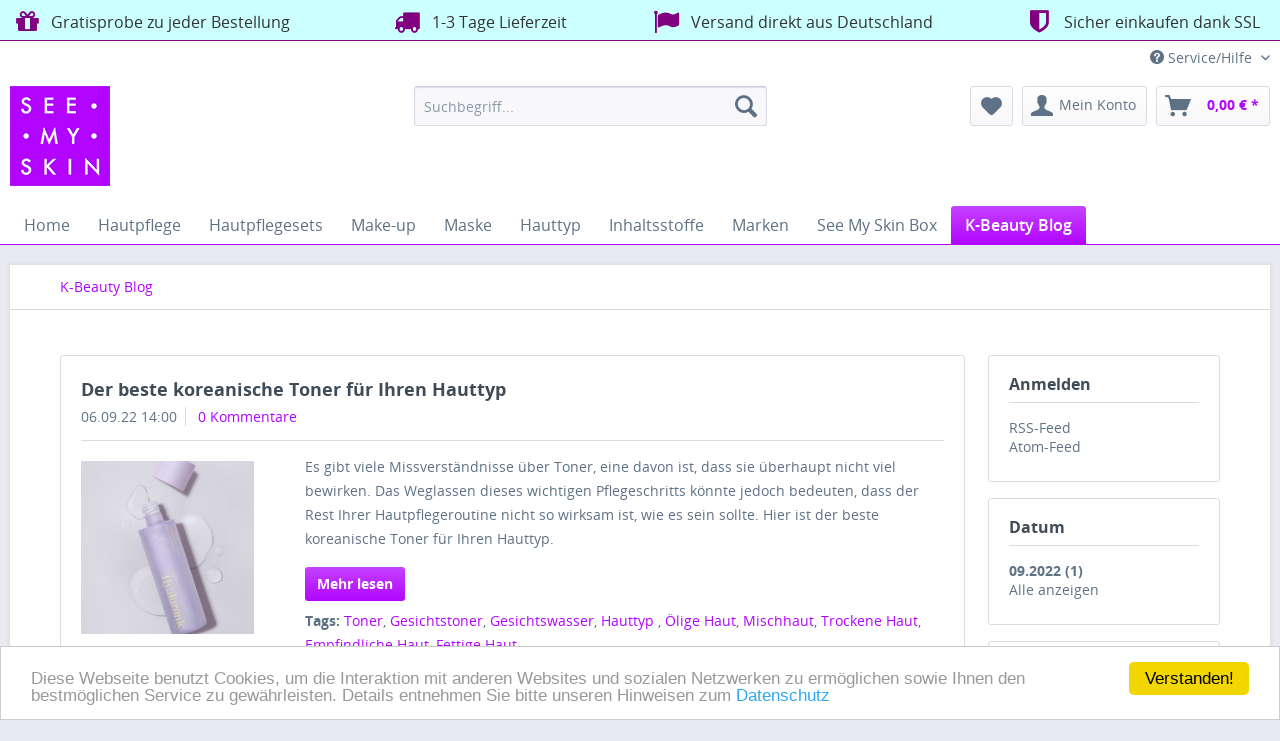

--- FILE ---
content_type: text/html; charset=UTF-8
request_url: https://www.seemyskin.de/k-beauty-blog/?p=1&sFilterTags=Fettige%2BHaut&sFilterDate=2022-09
body_size: 7402
content:
<!DOCTYPE html>
<html class="no-js" lang="de" itemscope="itemscope" itemtype="http://schema.org/WebPage">
<head>
<meta charset="utf-8">
<meta name="author" content="See My Skin - Onlineshop für Koreanische Kosmetik " />
<meta name="robots" content="noindex,follow" />
<meta name="revisit-after" content="2 days" />
<meta name="keywords" content="Kosmetik bestellen, Korean Skincare Germany, Korean Skincare Deutschland, Korea Kosmetik, Korean Make up, Korean Beauty Shop Online, Korean Cosmetic Online Shop, Koreanische Kosmetik, Asiatische Kosmetik, Koreanischer Beauty Blog, koreanische Hautpflege, koreanische Gesichtspflege, koreanische Beautytrends, K-Beauty, koreanische Pflegeroutine, Double Cleansing, Layering, Essence, 10-Step Skincare Routine" />
<meta name="description" content="Koreanischer Beautyblog online entdecken bei SeeMySkin.de ✓ K-Beauty Blog ✓ Neue Beautytrends aus Korea ✓ K-Beauty Tipps" />
<meta itemprop="copyrightHolder" content="See My Skin" />
<meta itemprop="copyrightYear" content="2015" />
<meta itemprop="isFamilyFriendly" content="True" />
<meta itemprop="image" content="/media/image/See-My-Skin-100x100.png" />
<meta name="viewport" content="width=device-width, initial-scale=1.0, user-scalable=no">
<meta name="mobile-web-app-capable" content="yes">
<meta name="apple-mobile-web-app-title" content="See My Skin">
<meta name="apple-mobile-web-app-capable" content="yes">
<meta name="apple-mobile-web-app-status-bar-style" content="black">
<meta name="apple-mobile-web-app-status-bar-style" content="none">
<link rel="apple-touch-icon-precomposed" href="/media/image/See-My-Skin-180x180.png">
<link rel="shortcut icon" href="/media/unknown/See-My-Skin-favicon.ico">
<meta name="msapplication-navbutton-color" content="" />
<meta name="application-name" content="See My Skin" />
<meta name="msapplication-starturl" content="https://www.seemyskin.de/" />
<meta name="msapplication-window" content="width=1024;height=768" />
<meta name="msapplication-TileImage" content="/media/image/See-My-Skin-150x150.png">
<meta name="msapplication-TileColor" content="">
<meta name="theme-color" content="" />
<link rel="alternate" type="application/rss+xml" title="K-Beauty Blog RSS" href="https://www.seemyskin.de/k-beauty-blog/?sRss=1"/>
<link rel="alternate" type="application/atom+xml" title="K-Beauty Blog ATOM" href="https://www.seemyskin.de/k-beauty-blog/?sAtom=1"/>
<title itemprop="name">K-Beauty Blog | See My Skin</title>
<link href="/web/cache/1610459037_t35_s1.css" media="all" rel="stylesheet" type="text/css" />
<link rel="stylesheet" href="https://maxcdn.bootstrapcdn.com/font-awesome/4.4.0/css/font-awesome.min.css">
<script src="/themes/Frontend/Responsive/frontend/_public/src/js/vendors/modernizr/modernizr.custom.35977.js"></script>
</head>
<body class="is--ctl-blog is--act-index">
<div class="page-wrap">
<noscript class="noscript-main">
<div class="alert is--warning">
<div class="alert--icon">
<i class="icon--element icon--warning"></i>
</div>
<div class="alert--content">
Um See My Skin in vollem Umfang nutzen zu k&ouml;nnen, empfehlen wir Ihnen Javascript in Ihrem Browser zu aktiveren.
</div>
</div>
</noscript>
<header class="header-main">
<style type="text/css">
i.wcb {color: #800080;font-size: 26px }
.WCB-Item {color: #333333;background: #CCFFFF;font-size: 16px }
.WCB-Item a {color: #333333; }
</style>
<div class="CB-container" style="background: #CCFFFF;border-bottom: 1px solid #800080">
<div class="wcon-bar" style="height: 40px;line-height: 40px;" >
<p class="WCB-Item  WCB-first wcb-blending1-4             list-group-item wcb-count4" href="#"><i class="wcb wcb-gift wcb-fw " aria-hidden="true"></i>&nbsp; Gratisprobe zu jeder Bestellung</p>
<p class="WCB-Item  WCB-center wcb-blending2-4  list-group-item wcb-count4" href="#"><i class="wcb wcb-truck wcb-fw " aria-hidden="true"></i>&nbsp; 1-3 Tage Lieferzeit</p>
<p class="WCB-Item  WCB-center wcb-blending3-4  list-group-item wcb-count4" href="#"><i class="wcb wcb-flag wcb-fw " aria-hidden="true"></i>&nbsp; Versand direkt aus Deutschland</p>
<p class="WCB-Item wcb-blending4-4  WCB-last  list-group-item wcb-count4" href="#"><i class="wcb wcb-shield wcb-fw " aria-hidden="true"></i>&nbsp; Sicher einkaufen dank SSL</p>
</div>
</div>
<div class="top-bar">
<div class="container block-group">
<nav class="top-bar--navigation block" role="menubar">

    



    
<div class="navigation--entry entry--compare is--hidden" role="menuitem" aria-haspopup="true" data-drop-down-menu="true">

</div>
<div class="navigation--entry entry--service has--drop-down" role="menuitem" aria-haspopup="true" data-drop-down-menu="true">
<i class="icon--service"></i> Service/Hilfe
    <ul class="service--list is--rounded" role="menu">
                    <li class="service--entry" role="menuitem">
                <a class="service--link" href="https://www.seemyskin.de/kundenbewertungen" title="Kundenbewertungen" >
                    Kundenbewertungen
                </a>
            </li>
                    <li class="service--entry" role="menuitem">
                <a class="service--link" href="https://www.seemyskin.de/kontaktformular" title="Kontakt" target="_self">
                    Kontakt
                </a>
            </li>
                    <li class="service--entry" role="menuitem">
                <a class="service--link" href="https://www.seemyskin.de/versand-und-zahlungsbedingungen" title="Versand und Zahlungsbedingungen" >
                    Versand und Zahlungsbedingungen
                </a>
            </li>
                    <li class="service--entry" role="menuitem">
                <a class="service--link" href="https://www.seemyskin.de/widerrufsformular" title="Widerrufsformular" >
                    Widerrufsformular
                </a>
            </li>
            </ul>

</div>
</nav>
</div>
</div>
<div class="container header--navigation">
<div class="logo-main block-group" role="banner">
<div class="logo--shop block">
<a class="logo--link" href="https://www.seemyskin.de/" title="See My Skin - zur Startseite wechseln">
<picture>
<source srcset="/media/image/See-My-Skin-100x100.png" media="(min-width: 78.75em)">
<source srcset="/media/image/See-My-Skin-100x100.png" media="(min-width: 64em)">
<source srcset="/media/image/See-My-Skin-100x100.png" media="(min-width: 48em)">
<img srcset="/media/image/See-My-Skin-100x100.png" alt="See My Skin - zur Startseite wechseln" />
</picture>
</a>
</div>
<div class="logo--supportinfo block">
<strong>Fragen zu Ihrer Bestellung?</strong><br />E-Mail an: service@seemyskin.de
</div>
</div>
<nav class="shop--navigation block-group">
<ul class="navigation--list block-group" role="menubar">
<li class="navigation--entry entry--menu-left" role="menuitem">
<a class="entry--link entry--trigger btn is--icon-left" href="#offcanvas--left" data-offcanvas="true" data-offCanvasSelector=".sidebar-main">
<i class="icon--menu"></i> Menü
</a>
</li>
<li class="navigation--entry entry--search" role="menuitem" data-search="true" aria-haspopup="true">
<a class="btn entry--link entry--trigger" href="#show-hide--search" title="Suche anzeigen / schließen">
<i class="icon--search"></i>
<span class="search--display">Suchen</span>
</a>
<form action="/search" method="get" class="main-search--form">
<input type="search" name="sSearch" class="main-search--field" autocomplete="off" autocapitalize="off" placeholder="Suchbegriff..." maxlength="30" />
<button type="submit" class="main-search--button">
<i class="icon--search"></i>
<span class="main-search--text">Suchen</span>
</button>
<div class="form--ajax-loader">&nbsp;</div>
</form>
<div class="main-search--results"></div>
</li>

	<li class="navigation--entry entry--notepad" role="menuitem">
		<a href="https://www.seemyskin.de/note" title="Merkzettel" class="btn">
			<i class="icon--heart"></i>
					</a>
	</li>




	<li class="navigation--entry entry--account" role="menuitem">
		
			<a href="https://www.seemyskin.de/account" title="Mein Konto" class="btn is--icon-left entry--link account--link">
				<i class="icon--account"></i>
				<span class="account--display">
					Mein Konto
				</span>
			</a>
		
	</li>




	<li class="navigation--entry entry--cart" role="menuitem">
		<a class="btn is--icon-left cart--link" href="https://www.seemyskin.de/checkout/cart" title="Warenkorb">
			<span class="cart--display">
									Warenkorb
							</span>

            <span class="badge is--primary is--minimal cart--quantity is--hidden">0</span>

			<i class="icon--basket"></i>

			<span class="cart--amount">
				0,00&nbsp;&euro; *
			</span>
		</a>
		<div class="ajax-loader">&nbsp;</div>
	</li>



</ul>
</nav>
<div class="container--ajax-cart" data-collapse-cart="true" data-displayMode="offcanvas"></div>
</div>
</header>
<nav class="navigation-main">
<div class="container" data-menu-scroller="true" data-listSelector=".navigation--list.container" data-viewPortSelector=".navigation--list-wrapper">
<div class="navigation--list-wrapper">
<ul class="navigation--list container" role="menubar" itemscope="itemscope" itemtype="http://schema.org/SiteNavigationElement">
<li class="navigation--entry is--home" role="menuitem"><a class="navigation--link is--first" href="https://www.seemyskin.de/" title="Home" itemprop="url"><span itemprop="name">Home</span></a></li><li class="navigation--entry" role="menuitem"><a class="navigation--link" href="https://www.seemyskin.de/hautpflege/" title="Hautpflege" itemprop="url"><span itemprop="name">Hautpflege</span></a></li><li class="navigation--entry" role="menuitem"><a class="navigation--link" href="https://www.seemyskin.de/hautpflegesets/" title="Hautpflegesets" itemprop="url"><span itemprop="name">Hautpflegesets</span></a></li><li class="navigation--entry" role="menuitem"><a class="navigation--link" href="https://www.seemyskin.de/make-up/" title="Make-up" itemprop="url"><span itemprop="name">Make-up</span></a></li><li class="navigation--entry" role="menuitem"><a class="navigation--link" href="https://www.seemyskin.de/maske/" title="Maske" itemprop="url"><span itemprop="name">Maske</span></a></li><li class="navigation--entry" role="menuitem"><a class="navigation--link" href="https://www.seemyskin.de/hauttyp/" title="Hauttyp" itemprop="url"><span itemprop="name">Hauttyp</span></a></li><li class="navigation--entry" role="menuitem"><a class="navigation--link" href="https://www.seemyskin.de/inhaltsstoffe/" title="Inhaltsstoffe" itemprop="url"><span itemprop="name">Inhaltsstoffe</span></a></li><li class="navigation--entry" role="menuitem"><a class="navigation--link" href="https://www.seemyskin.de/marken/" title="Marken" itemprop="url"><span itemprop="name">Marken</span></a></li><li class="navigation--entry" role="menuitem"><a class="navigation--link" href="https://www.seemyskin.de/see-my-skin-box/" title="See My Skin Box" itemprop="url"><span itemprop="name">See My Skin Box</span></a></li><li class="navigation--entry is--active" role="menuitem"><a class="navigation--link is--active" href="https://www.seemyskin.de/k-beauty-blog/" title="K-Beauty Blog" itemprop="url"><span itemprop="name">K-Beauty Blog</span></a></li>    </ul>
</div>
</div>
</nav>
<section class="content-main container block-group">
<nav class="content--breadcrumb block">
<ul class="breadcrumb--list" role="menu">
<li role="menuitem" class="breadcrumb--entry is--active" itemprop="itemListElement" itemscope itemtype="https://schema.org/ListItem">
<a class="breadcrumb--link" href="https://www.seemyskin.de/k-beauty-blog/" title="K-Beauty Blog" itemprop="item">
<link itemprop="url" href="https://www.seemyskin.de/k-beauty-blog/" />
<span class="breadcrumb--title" itemprop="name">K-Beauty Blog</span>
</a>
<meta itemprop="position" content="0" />
</li>
</ul>
</nav>
<div class="content-main--inner">
<aside class="sidebar-main off-canvas">
<div class="navigation--smartphone">
<ul class="navigation--list ">
<li class="navigation--entry entry--close-off-canvas">
<a href="#close-categories-menu" title="Menü schließen" class="navigation--link">
Menü schließen <i class="icon--arrow-right"></i>
</a>
</li>
<div class="mobile--switches">

    



    
</div>
</ul>
</div>
<div class="sidebar--categories-wrapper" data-subcategory-nav="true" data-mainCategoryId="3" data-categoryId="15" data-fetchUrl="/widgets/listing/getCategory/categoryId/15">
<div class="categories--headline navigation--headline">
Kategorien
</div>
<div class="sidebar--categories-navigation">
<ul class="sidebar--navigation categories--navigation navigation--list is--drop-down is--level0 is--rounded" role="menu">
<li class="navigation--entry has--sub-children" role="menuitem">
<a class="navigation--link link--go-forward" href="https://www.seemyskin.de/hautpflege/" data-categoryId="7" data-fetchUrl="/widgets/listing/getCategory/categoryId/7" title="Hautpflege">
Hautpflege
<span class="is--icon-right">
<i class="icon--arrow-right"></i>
</span>
</a>
</li>
<li class="navigation--entry" role="menuitem">
<a class="navigation--link" href="https://www.seemyskin.de/hautpflegesets/" data-categoryId="38" data-fetchUrl="/widgets/listing/getCategory/categoryId/38" title="Hautpflegesets">
Hautpflegesets
</a>
</li>
<li class="navigation--entry has--sub-children" role="menuitem">
<a class="navigation--link link--go-forward" href="https://www.seemyskin.de/make-up/" data-categoryId="10" data-fetchUrl="/widgets/listing/getCategory/categoryId/10" title="Make-up">
Make-up
<span class="is--icon-right">
<i class="icon--arrow-right"></i>
</span>
</a>
</li>
<li class="navigation--entry has--sub-children" role="menuitem">
<a class="navigation--link link--go-forward" href="https://www.seemyskin.de/maske/" data-categoryId="13" data-fetchUrl="/widgets/listing/getCategory/categoryId/13" title="Maske">
Maske
<span class="is--icon-right">
<i class="icon--arrow-right"></i>
</span>
</a>
</li>
<li class="navigation--entry has--sub-children" role="menuitem">
<a class="navigation--link link--go-forward" href="https://www.seemyskin.de/hauttyp/" data-categoryId="78" data-fetchUrl="/widgets/listing/getCategory/categoryId/78" title="Hauttyp">
Hauttyp
<span class="is--icon-right">
<i class="icon--arrow-right"></i>
</span>
</a>
</li>
<li class="navigation--entry has--sub-children" role="menuitem">
<a class="navigation--link link--go-forward" href="https://www.seemyskin.de/inhaltsstoffe/" data-categoryId="81" data-fetchUrl="/widgets/listing/getCategory/categoryId/81" title="Inhaltsstoffe">
Inhaltsstoffe
<span class="is--icon-right">
<i class="icon--arrow-right"></i>
</span>
</a>
</li>
<li class="navigation--entry has--sub-children" role="menuitem">
<a class="navigation--link link--go-forward" href="https://www.seemyskin.de/marken/" data-categoryId="56" data-fetchUrl="/widgets/listing/getCategory/categoryId/56" title="Marken">
Marken
<span class="is--icon-right">
<i class="icon--arrow-right"></i>
</span>
</a>
</li>
<li class="navigation--entry" role="menuitem">
<a class="navigation--link" href="https://www.seemyskin.de/see-my-skin-box/" data-categoryId="30" data-fetchUrl="/widgets/listing/getCategory/categoryId/30" title="See My Skin Box">
See My Skin Box
</a>
</li>
<li class="navigation--entry is--active" role="menuitem">
<a class="navigation--link is--active" href="https://www.seemyskin.de/k-beauty-blog/" data-categoryId="15" data-fetchUrl="/widgets/listing/getCategory/categoryId/15" title="K-Beauty Blog">
K-Beauty Blog
</a>
</li>
</ul>
</div>
<div class="shop-sites--container is--rounded">
<div class="shop-sites--headline navigation--headline">
Informationen
</div>
<ul class="shop-sites--navigation sidebar--navigation navigation--list is--drop-down is--level0" role="menu">
<li class="navigation--entry" role="menuitem">
<a class="navigation--link" href="https://www.seemyskin.de/kundenbewertungen" title="Kundenbewertungen" data-categoryId="50" data-fetchUrl="/widgets/listing/getCustomPage/pageId/50" >
Kundenbewertungen
</a>
</li>
<li class="navigation--entry" role="menuitem">
<a class="navigation--link" href="https://www.seemyskin.de/kontaktformular" title="Kontakt" data-categoryId="1" data-fetchUrl="/widgets/listing/getCustomPage/pageId/1" target="">
Kontakt
</a>
</li>
<li class="navigation--entry" role="menuitem">
<a class="navigation--link" href="https://www.seemyskin.de/versand-und-zahlungsbedingungen" title="Versand und Zahlungsbedingungen" data-categoryId="6" data-fetchUrl="/widgets/listing/getCustomPage/pageId/6" >
Versand und Zahlungsbedingungen
</a>
</li>
<li class="navigation--entry" role="menuitem">
<a class="navigation--link" href="https://www.seemyskin.de/widerrufsformular" title="Widerrufsformular" data-categoryId="45" data-fetchUrl="/widgets/listing/getCustomPage/pageId/45" >
Widerrufsformular
</a>
</li>
</ul>
</div>
</div>
</aside>
<div class="content--wrapper">
<div class="blog--content block-group">
<div class="blog--filter-options" off-canvas">
<a href="#" title="Filter schließen" class="blog--filter-close-btn">Filter schließen <i class="icon--arrow-right"></i></a>
<div class="filter--container">
<div class="filter--headline">Filtern nach:</div>
<div class="blog--sidebar">
<div class="blog--navigation block-group">
<div class="blog--subscribe has--border is--rounded filter--group block">
<div class="blog--subscribe-headline blog--sidebar-title collapse--header blog-filter--trigger">
Anmelden<span class="filter--expand-collapse collapse--toggler"></span>
</div>
<div class="blog--subscribe-content blog--sidebar-body collapse--content">
<ul class="filter--list list--unstyled">
<li class="filter--entry"><a class="filter--entry-link" href="https://www.seemyskin.de/k-beauty-blog/?sRss=1" title="K-Beauty Blog">RSS-Feed</a></li>
<li class="filter--entry is--last"><a class="filter--entry-link" href="https://www.seemyskin.de/k-beauty-blog/?sAtom=1" title="K-Beauty Blog">Atom-Feed</a></li>
</ul>
</div>
</div>
<div class="blog--filter blog--filter-date has--border is--rounded filter--group block">
<div class="blog--filter-headline blog--sidebar-title collapse--header blog-filter--trigger">
Datum<span class="filter--expand-collapse collapse--toggler"></span>
</div>
<div class="blog--filter-content blog--sidebar-body collapse--content">
<ul class="filter--list list--unstyled">
<li class="filter--entry is--active"><a href="https://www.seemyskin.de/k-beauty-blog/?p=1&amp;sFilterTags=Fettige%2BHaut&amp;sFilterDate=2022-09" class="filter--entry-link is--active is--bold" title="2022-09">09.2022 (1)</a></li>
<li class="filter--entry close"><a href="https://www.seemyskin.de/k-beauty-blog/?p=1&amp;sFilterTags=Fettige%2BHaut" class="filter--entry-link" title="Alle anzeigen">Alle anzeigen</a></li>
</ul>
</div>
</div>
<div class="blog--filter blog--filter-tags has--border is--rounded filter--group block">
<div class="blog--filter-headline blog--sidebar-title collapse--header blog-filter--trigger">
Tags<span class="filter--expand-collapse collapse--toggler"></span>
</div>
<div class="blog--filter-content blog--sidebar-body collapse--content">
<ul class="filter--list list--unstyled">
<li class="filter--entry is--active"><a href="https://www.seemyskin.de/k-beauty-blog/?p=1&amp;sFilterTags=Fettige%2BHaut&amp;sFilterDate=2022-09" title="Fettige Haut" class="filter--entry-link is--active is--bold">Fettige Haut (1)</a></li>
<li class="filter--entry close"><a href="https://www.seemyskin.de/k-beauty-blog/?p=1&amp;sFilterDate=2022-09" class="filter--entry-link" title="Alle anzeigen">Alle anzeigen</a></li>
</ul>
</div>
</div>
</div>
</div>
</div>
</div>
<div class="blog--listing block">
<div class="blog--filter-btn">
<a href="#" title="Filtern" class="filter--trigger btn is--icon-left" data-collapseTarget=".blog--filter-options" data-offcanvas="true" data-offCanvasSelector=".blog--filter-options" data-closeButtonSelector=".blog--filter-close-btn">
<i class="icon--filter"></i> Filtern
</a>
</div>
<div class="blog--box panel has--border is--rounded">
<div class="blog--box-header">
<h2 class="blog--box-headline panel--title">
<a class="blog--box-link" href="https://www.seemyskin.de/k-beauty-blog/der-beste-koreanische-toner-fuer-ihren-hauttyp" title="Der beste koreanische Toner für Ihren Hauttyp">Der beste koreanische Toner für Ihren Hauttyp</a>
</h2>
<div class="blog--box-metadata">
<span class="blog--metadata-date blog--metadata is--nowrap is--first">06.09.22 14:00</span>
<span class="blog--metadata-comments blog--metadata is--nowrap is--last">
<a href="https://www.seemyskin.de/k-beauty-blog/der-beste-koreanische-toner-fuer-ihren-hauttyp#blog--comments-start" title="Zu den Kommentaren des Artikels">
0 Kommentare
</a>
</span>
</div>
</div>
<div class="blog--box-content panel--body is--wide block">
<div class="blog--box-picture">
<a href="https://www.seemyskin.de/k-beauty-blog/der-beste-koreanische-toner-fuer-ihren-hauttyp" class="blog--picture-main" title="Der beste koreanische Toner für Ihren Hauttyp">
<img srcset="https://www.seemyskin.de/media/image/thumbnail/V7-Hyaluronic-Toner_200x200.jpg, https://www.seemyskin.de/media/image/thumbnail/V7-Hyaluronic-Toner_200x200@2x.jpg 2x" alt="Der beste koreanische Toner für Ihren Hauttyp" title="Der beste koreanische" />
</a>
</div>
<div class="blog--box-description">
<div class="blog--box-description-short">
Es gibt viele Missverständnisse über Toner, eine davon ist, dass sie überhaupt nicht viel bewirken. Das Weglassen dieses wichtigen Pflegeschritts könnte jedoch bedeuten, dass der Rest Ihrer Hautpflegeroutine nicht so wirksam ist, wie es sein sollte. Hier ist der beste koreanische Toner für Ihren Hauttyp.							</div>
<div class="blog--box-readmore">
<a href="https://www.seemyskin.de/k-beauty-blog/der-beste-koreanische-toner-fuer-ihren-hauttyp" title="Der beste koreanische Toner für Ihren Hauttyp" class="btn is--primary is--small">Mehr lesen</a>
</div>
<div class="blog--box-tags">
<strong>Tags:</strong>
<a href="https://www.seemyskin.de/k-beauty-blog/?p=1&amp;sFilterTags=Toner&amp;sFilterDate=2022-09" title="Toner">Toner</a>, 																			<a href="https://www.seemyskin.de/k-beauty-blog/?p=1&amp;sFilterTags=Gesichtstoner&amp;sFilterDate=2022-09" title="Gesichtstoner">Gesichtstoner</a>, 																			<a href="https://www.seemyskin.de/k-beauty-blog/?p=1&amp;sFilterTags=Gesichtswasser&amp;sFilterDate=2022-09" title="Gesichtswasser">Gesichtswasser</a>, 																			<a href="https://www.seemyskin.de/k-beauty-blog/?p=1&amp;sFilterTags=Hauttyp%2B&amp;sFilterDate=2022-09" title="Hauttyp ">Hauttyp </a>, 																			<a href="https://www.seemyskin.de/k-beauty-blog/?p=1&amp;sFilterTags=%25C3%2596lige%2BHaut&amp;sFilterDate=2022-09" title="Ölige Haut">Ölige Haut</a>, 																			<a href="https://www.seemyskin.de/k-beauty-blog/?p=1&amp;sFilterTags=Mischhaut&amp;sFilterDate=2022-09" title="Mischhaut">Mischhaut</a>, 																			<a href="https://www.seemyskin.de/k-beauty-blog/?p=1&amp;sFilterTags=Trockene%2BHaut&amp;sFilterDate=2022-09" title="Trockene Haut">Trockene Haut</a>, 																			<a href="https://www.seemyskin.de/k-beauty-blog/?p=1&amp;sFilterTags=Empfindliche%2BHaut&amp;sFilterDate=2022-09" title="Empfindliche Haut">Empfindliche Haut</a>, 																			<a href="https://www.seemyskin.de/k-beauty-blog/?p=1&amp;sFilterTags=Fettige%2BHaut&amp;sFilterDate=2022-09" title="Fettige Haut">Fettige Haut</a>																								</div>
</div>
</div>
</div>
</div>
</div>
</div>
</div>
</section>
<footer class="footer-main">
<div class="container">
<div class="footer--columns block-group">
<div class="footer--column column--hotline is--first block">
<h4 class="column--headline">Sicher bestellen mit SSL Verschlüsselung</h4>
<div class="column--content">
<p class="column--desc"><img src="/media/image/PositiveSSL.gif" alt="SSL" title="Positive SSL"></p>
<ul class="em-social-links">
<style>
.em-social-links{
font-size: 40px;
}
.em-social-links li{
display: inline;
}
.em-social-links li a{
display: inline;
transition: opacity .3s ease-in-out;
}
.em-social-links li a:hover{
opacity: 0.6;
transition: opacity .3s ease-in-out;
}
.em-social-links li a i.fa-facebook-square{
color: #3b5998;
}
.em-social-links li a i.fa-pinterest-square{
color: #cb2027;
}
.em-social-links li a i.fa-instagram{
color: #517fa4;
}
.em-social-links li a i.fa-twitter-square{
color: #55acee;
}
</style>
<ul class="em-social-links">
<li><a href="https://www.facebook.com/See-My-Skin-456502954533002" target="_blank" rel="nofollow"><i class="fa fa-facebook-square"></i></a></li>
<li><a href="https://www.pinterest.com/seemyskin" target="_blank" rel="nofollow"><i class="fa fa-pinterest-square"></i></a></li>
<li><a href="https://www.instagram.com/seemyskin" target="_blank" rel="nofollow"><i class="fa fa-instagram"></i></a></li>
<li><a href="https://twitter.com/SeeMySkin" target="_blank" rel="nofollow"><i class="fa fa-twitter-square"></i></a></li>
</ul>
</div>
</div>
<div class="footer--column column--menu block">
<h4 class="column--headline">Shop Service</h4>
<nav class="column--navigation column--content">
<ul class="navigation--list" role="menu">
<li class="navigation--entry" role="menuitem">
<a class="navigation--link" href="https://www.seemyskin.de/kundenbewertungen" title="Kundenbewertungen">
Kundenbewertungen
</a>
</li>
<li class="navigation--entry" role="menuitem">
<a class="navigation--link" href="https://www.seemyskin.de/versand-und-zahlungsbedingungen" title="Versand und Zahlungsbedingungen">
Versand und Zahlungsbedingungen
</a>
</li>
<li class="navigation--entry" role="menuitem">
<a class="navigation--link" href="https://www.seemyskin.de/widerrufsrecht" title="Widerrufsrecht">
Widerrufsrecht
</a>
</li>
<li class="navigation--entry" role="menuitem">
<a class="navigation--link" href="https://www.seemyskin.de/widerrufsformular" title="Widerrufsformular">
Widerrufsformular
</a>
</li>
</ul>
</nav>
</div>
<div class="footer--column column--menu block">
<h4 class="column--headline">Informationen</h4>
<nav class="column--navigation column--content">
<ul class="navigation--list" role="menu">
<li class="navigation--entry" role="menuitem">
<a class="navigation--link" href="https://www.seemyskin.de/produkt-reviews" title="Produkt-Reviews">
Produkt-Reviews
</a>
</li>
<li class="navigation--entry" role="menuitem">
<a class="navigation--link" href="https://www.seemyskin.de/ueber-it-s-skin" title="Über IT&#039;S SKIN">
Über IT'S SKIN
</a>
</li>
<li class="navigation--entry" role="menuitem">
<a class="navigation--link" href="https://www.seemyskin.de/ueber-see-my-skin" title="Über See My Skin">
Über See My Skin
</a>
</li>
<li class="navigation--entry" role="menuitem">
<a class="navigation--link" href="https://www.seemyskin.de/kontaktformular" title="Kontakt" target="_self">
Kontakt
</a>
</li>
<li class="navigation--entry" role="menuitem">
<a class="navigation--link" href="https://www.seemyskin.de/datenschutz" title="Datenschutz">
Datenschutz
</a>
</li>
<li class="navigation--entry" role="menuitem">
<a class="navigation--link" href="https://www.seemyskin.de/agb" title="AGB">
AGB
</a>
</li>
<li class="navigation--entry" role="menuitem">
<a class="navigation--link" href="https://www.seemyskin.de/impressum" title="Impressum">
Impressum
</a>
</li>
</ul>
</nav>
</div>
</div>
<div class="footer--bottom">
<div class="footer--vat-info">
<p class="vat-info--text">
<div align="center"><img src="/media/image/Paypal-Vorkasse-DHL.png" alt="Paypal Vorkasse DHL" title="Versand- und Zahlungsarten"></div><BR>
<p>* Alle Preise inkl. gesetzl. Mehrwertsteuer zzgl. <a title="Versandkosten" href="https://www.seemyskin.de/versand-und-zahlungsbedingungen">Versandkosten</a></p>
</p>
</div>
<div class="footer--copyright">
Copyright &copy; SeeMySkin.de - Alle Rechte vorbehalten
</div>
</div>
</div>
</footer>
</div>
<script type="text/javascript">
//<![CDATA[
var timeNow = 1768356576;
var controller = controller || {
'vat_check_enabled': '',
'vat_check_required': '',
'ajax_cart': 'https://www.seemyskin.de/checkout/ajaxCart',
'ajax_search': 'https://www.seemyskin.de/ajax_search',
'ajax_login': 'https://www.seemyskin.de/account/ajax_login',
'register': 'https://www.seemyskin.de/register',
'checkout': 'https://www.seemyskin.de/checkout',
'ajax_logout': 'https://www.seemyskin.de/account/ajax_logout',
'ajax_validate': 'https://www.seemyskin.de/register',
'ajax_add_article': 'https://www.seemyskin.de/checkout/addArticle',
'ajax_listing': '/widgets/Listing/ajaxListing',
'ajax_cart_refresh': 'https://www.seemyskin.de/checkout/ajaxAmount'
};
var themeConfig = themeConfig || {
'offcanvasOverlayPage': '1'
};
var lastSeenProductsConfig = lastSeenProductsConfig || {
'baseUrl': '',
'shopId': '1',
'noPicture': '/themes/Frontend/Responsive/frontend/_public/src/img/no-picture.jpg',
'productLimit': ~~('5'),
'currentArticle': {}
};
//]]>
</script>
<script>
var gaProperty = 'UA-71501005-1';
var disableStr = 'ga-disable-' + gaProperty;
if (document.cookie.indexOf(disableStr + '=true') > -1) {
window[disableStr] = true;
}
function gaOptout() {
document.cookie = disableStr + '=true; expires=Thu, 31 Dec 2099 23:59:59 UTC; path=/';
window[disableStr] = true;
alert('Das Tracking ist jetzt deaktiviert');
}
(function(i,s,o,g,r,a,m){i['GoogleAnalyticsObject']=r;i[r]=i[r]||function(){
(i[r].q=i[r].q||[]).push(arguments)},i[r].l=1*new Date();a=s.createElement(o),
m=s.getElementsByTagName(o)[0];a.async=1;a.src=g;m.parentNode.insertBefore(a,m)
})(window,document,'script','https://www.google-analytics.com/analytics.js','ga');
ga('create', 'UA-71501005-1', 'auto');
ga('set', 'anonymizeIp', true);
ga('send', 'pageview');
</script>
<script type="text/javascript">
window.cookieconsent_options = {"message": "Diese Webseite benutzt Cookies, um die Interaktion mit anderen Websites und sozialen Netzwerken zu ermöglichen sowie Ihnen den bestmöglichen Service zu gewährleisten. Details entnehmen Sie bitte unseren Hinweisen zum ", "dismiss": "Verstanden!", "learnMore": "Datenschutz", "link": "https://www.seemyskin.de/datenschutz", "theme": "light-bottom"};
</script>
<script type="text/javascript" src="//cdnjs.cloudflare.com/ajax/libs/cookieconsent2/1.0.9/cookieconsent.min.js"></script>
<script src="/web/cache/1610459037_t35_s1.js"></script>
<script>
(function($) {
var cok = document.cookie.match(/session-1=([^;])+/g),
sid = (cok && cok[0]) ? cok[0] : null,
par = document.location.search.match(/sPartner=([^&])+/g),
pid = (par && par[0]) ? par[0].substring(9) : null,
cur = document.location.protocol + '//' + document.location.host,
ref = document.referrer.indexOf(cur) === -1 ? document.referrer : null,
url = "https://www.seemyskin.de/widgets/index/refreshStatistic",
pth = document.location.pathname.replace("/", "/");
url = url.replace('https:', '');
url = url.replace('http:', '');
url += url.indexOf('?') === -1 ? '?' : '&';
url += 'requestPage=' + encodeURI(pth);
url += '&requestController=' + encodeURI("blog");
if(sid) { url += '&' + sid; }
if(pid) { url += '&partner=' + pid; }
if(ref) { url += '&referer=' + encodeURI(ref); }
$.ajax({ url: url, dataType: 'jsonp'});
})(jQuery);
</script>
<script>
$(document).ready(function(){
$(".CB-container").sticky( { topSpacing:0 } );
});
</script>
<script type="text/javascript" id="ArboroGoogleAnalyticsSnippet">
//<![CDATA[
var disableStr = 'ga-disable-' + 'UA-71501005-1';
function ArboroGoogleAnalyticsSetOptoutCookie() {
if (document.cookie.indexOf(disableStr + '=true') == -1) {
document.cookie = disableStr + '=true; expires=Thu, 31 Dec 2099 23:59:59 UTC; path=/';
}
window[disableStr] = true;
}
if (document.cookie.indexOf(disableStr + '=true') > -1) {
window[disableStr] = true;
}
if($.subscribe) {
// Beim Ajax Varianten Wechsel pageview senden
$.subscribe('plugin/swAjaxVariant/onRequestData', function () {
ArboroGoogleAnalytics('send', 'pageview');
});
}
if (typeof ArboroGoogleAnalytics === 'undefined') {
(function (i, s, o, g, r, a, m) {
i['GoogleAnalyticsObject'] = r;
i[r] = i[r] || function () {
(i[r].q = i[r].q || []).push(arguments)
}, i[r].l = 1 * new Date();
a = s.createElement(o),
m = s.getElementsByTagName(o)[0];
a.async = 1;
a.src = g;
m.parentNode.insertBefore(a, m)
})(window, document, 'script', '//www.google-analytics.com/analytics.js', 'ArboroGoogleAnalytics');
}
ArboroGoogleAnalytics('create', 'UA-71501005-1', 'auto');
ArboroGoogleAnalytics('set', 'forceSSL', true);
ArboroGoogleAnalytics('set', 'anonymizeIp', true);
ArboroGoogleAnalytics('require', 'displayfeatures');
ArboroGoogleAnalytics('require', 'ec');
ArboroGoogleAnalytics('set', '&cu', 'EUR');
ArboroGoogleAnalytics('send', 'pageview');
setTimeout("ArboroGoogleAnalytics('send', 'event', 'read', '20 seconds')", 20000);
//]]>
</script>
<script type="text/javascript" src="/engine/Shopware/Plugins/Community/Frontend/ArboroGoogleAnalytics/Views/frontend/_resources/javascript/ArboroGoogleAnalytics.js"></script>
</body>
</html>
